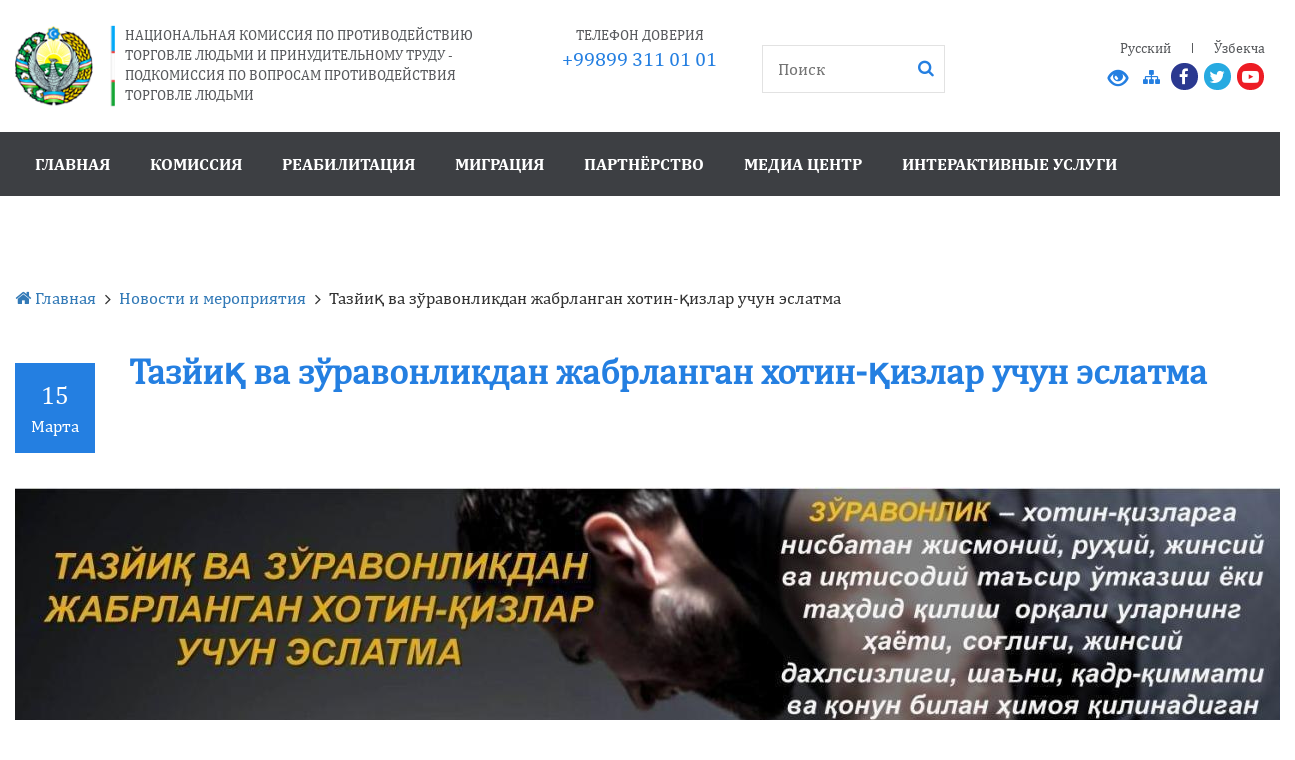

--- FILE ---
content_type: text/html; charset=UTF-8
request_url: http://ht.gov.uz/2020/03/%D1%82%D0%B0%D0%B7%D0%B9%D0%B8%D2%9B-%D0%B2%D0%B0-%D0%B7%D1%9E%D1%80%D0%B0%D0%B2%D0%BE%D0%BD%D0%BB%D0%B8%D0%BA%D0%B4%D0%B0%D0%BD-%D0%B6%D0%B0%D0%B1%D1%80%D0%BB%D0%B0%D0%BD%D0%B3%D0%B0%D0%BD-%D1%85/
body_size: 56472
content:
<!DOCTYPE html>
<html lang="ru-RU" prefix="og: http://ogp.me/ns#" class="no-js no-svg">
<head>
	<meta charset="UTF-8">
	<title>Главная | Национальная комиссия по противодействию торговле людьми и принудительному труду - подкомиссия по вопросам противодействия торговле людьми</title>
	<meta name="description" content="">
	<meta http-equiv="X-UA-Compatible" content="IE=edge">
	<meta name="viewport" content="width=device-width, initial-scale=1, maximum-scale=1">
	<meta property="og:image" content="path/to/image.jpg">

	
<!-- This site is optimized with the Yoast SEO plugin v9.2.1 - https://yoast.com/wordpress/plugins/seo/ -->
<link rel="canonical" href="http://ht.gov.uz/2020/03/%d1%82%d0%b0%d0%b7%d0%b9%d0%b8%d2%9b-%d0%b2%d0%b0-%d0%b7%d1%9e%d1%80%d0%b0%d0%b2%d0%be%d0%bd%d0%bb%d0%b8%d0%ba%d0%b4%d0%b0%d0%bd-%d0%b6%d0%b0%d0%b1%d1%80%d0%bb%d0%b0%d0%bd%d0%b3%d0%b0%d0%bd-%d1%85/" />
<meta property="og:locale" content="ru_RU" />
<meta property="og:type" content="article" />
<meta property="og:title" content="Тазйиқ ва зўравонликдан жабрланган хотин-қизлар учун эслатма - IOM" />
<meta property="og:url" content="http://ht.gov.uz/2020/03/%d1%82%d0%b0%d0%b7%d0%b9%d0%b8%d2%9b-%d0%b2%d0%b0-%d0%b7%d1%9e%d1%80%d0%b0%d0%b2%d0%be%d0%bd%d0%bb%d0%b8%d0%ba%d0%b4%d0%b0%d0%bd-%d0%b6%d0%b0%d0%b1%d1%80%d0%bb%d0%b0%d0%bd%d0%b3%d0%b0%d0%bd-%d1%85/" />
<meta property="og:site_name" content="IOM" />
<meta property="article:section" content="Новости" />
<meta property="article:published_time" content="2020-03-15T08:14:12+00:00" />
<meta property="article:modified_time" content="2020-03-15T16:52:29+00:00" />
<meta property="og:updated_time" content="2020-03-15T16:52:29+00:00" />
<meta property="og:image" content="http://ht.gov.uz/wp-content/uploads/2020/03/IMG_20200315_131005_518.jpg" />
<meta property="og:image:width" content="1280" />
<meta property="og:image:height" content="894" />
<meta name="twitter:card" content="summary_large_image" />
<meta name="twitter:title" content="Тазйиқ ва зўравонликдан жабрланган хотин-қизлар учун эслатма - IOM" />
<meta name="twitter:image" content="http://ht.gov.uz/wp-content/uploads/2020/03/IMG_20200315_131005_518.jpg" />
<!-- / Yoast SEO plugin. -->

<link rel='dns-prefetch' href='//s.w.org' />
<link rel="alternate" type="application/rss+xml" title="IOM &raquo; Лента комментариев к &laquo;Тазйиқ ва зўравонликдан жабрланган хотин-қизлар учун эслатма&raquo;" href="http://ht.gov.uz/2020/03/%d1%82%d0%b0%d0%b7%d0%b9%d0%b8%d2%9b-%d0%b2%d0%b0-%d0%b7%d1%9e%d1%80%d0%b0%d0%b2%d0%be%d0%bd%d0%bb%d0%b8%d0%ba%d0%b4%d0%b0%d0%bd-%d0%b6%d0%b0%d0%b1%d1%80%d0%bb%d0%b0%d0%bd%d0%b3%d0%b0%d0%bd-%d1%85/feed/" />
		<script type="text/javascript">
			window._wpemojiSettings = {"baseUrl":"https:\/\/s.w.org\/images\/core\/emoji\/11\/72x72\/","ext":".png","svgUrl":"https:\/\/s.w.org\/images\/core\/emoji\/11\/svg\/","svgExt":".svg","source":{"concatemoji":"http:\/\/ht.gov.uz\/wp-includes\/js\/wp-emoji-release.min.js?ver=5.0.22"}};
			!function(e,a,t){var n,r,o,i=a.createElement("canvas"),p=i.getContext&&i.getContext("2d");function s(e,t){var a=String.fromCharCode;p.clearRect(0,0,i.width,i.height),p.fillText(a.apply(this,e),0,0);e=i.toDataURL();return p.clearRect(0,0,i.width,i.height),p.fillText(a.apply(this,t),0,0),e===i.toDataURL()}function c(e){var t=a.createElement("script");t.src=e,t.defer=t.type="text/javascript",a.getElementsByTagName("head")[0].appendChild(t)}for(o=Array("flag","emoji"),t.supports={everything:!0,everythingExceptFlag:!0},r=0;r<o.length;r++)t.supports[o[r]]=function(e){if(!p||!p.fillText)return!1;switch(p.textBaseline="top",p.font="600 32px Arial",e){case"flag":return s([55356,56826,55356,56819],[55356,56826,8203,55356,56819])?!1:!s([55356,57332,56128,56423,56128,56418,56128,56421,56128,56430,56128,56423,56128,56447],[55356,57332,8203,56128,56423,8203,56128,56418,8203,56128,56421,8203,56128,56430,8203,56128,56423,8203,56128,56447]);case"emoji":return!s([55358,56760,9792,65039],[55358,56760,8203,9792,65039])}return!1}(o[r]),t.supports.everything=t.supports.everything&&t.supports[o[r]],"flag"!==o[r]&&(t.supports.everythingExceptFlag=t.supports.everythingExceptFlag&&t.supports[o[r]]);t.supports.everythingExceptFlag=t.supports.everythingExceptFlag&&!t.supports.flag,t.DOMReady=!1,t.readyCallback=function(){t.DOMReady=!0},t.supports.everything||(n=function(){t.readyCallback()},a.addEventListener?(a.addEventListener("DOMContentLoaded",n,!1),e.addEventListener("load",n,!1)):(e.attachEvent("onload",n),a.attachEvent("onreadystatechange",function(){"complete"===a.readyState&&t.readyCallback()})),(n=t.source||{}).concatemoji?c(n.concatemoji):n.wpemoji&&n.twemoji&&(c(n.twemoji),c(n.wpemoji)))}(window,document,window._wpemojiSettings);
		</script>
		<style type="text/css">
img.wp-smiley,
img.emoji {
	display: inline !important;
	border: none !important;
	box-shadow: none !important;
	height: 1em !important;
	width: 1em !important;
	margin: 0 .07em !important;
	vertical-align: -0.1em !important;
	background: none !important;
	padding: 0 !important;
}
</style>
<link rel='stylesheet' id='validate-engine-css-css'  href='http://ht.gov.uz/wp-content/plugins/wysija-newsletters/css/validationEngine.jquery.css?ver=2.10.2' type='text/css' media='all' />
<link rel='stylesheet' id='jquery.prettyphoto-css'  href='http://ht.gov.uz/wp-content/plugins/wp-video-lightbox/css/prettyPhoto.css?ver=5.0.22' type='text/css' media='all' />
<link rel='stylesheet' id='video-lightbox-css'  href='http://ht.gov.uz/wp-content/plugins/wp-video-lightbox/wp-video-lightbox.css?ver=5.0.22' type='text/css' media='all' />
<link rel='stylesheet' id='wp-block-library-css'  href='http://ht.gov.uz/wp-includes/css/dist/block-library/style.min.css?ver=5.0.22' type='text/css' media='all' />
<link rel='stylesheet' id='bvi-default-css'  href='http://ht.gov.uz/wp-content/plugins/button-visually-impaired/assets/css/bvi.min.css?ver=1.0.6' type='text/css' media='all' />
<style id='bvi-default-inline-css' type='text/css'>

        .bvi-button .bvi-panel-open {
            color: #247fe1 !important;
        }
		.bvi-button a {
			background-color: ;
			color: #247fe1;
			border: 1px solid 000000;
			border-radius: 2px;
			padding: 5px 10px;
			display: inline-block;
			font-size: 14px;
			text-decoration: none;
			font-weight: 500;
			vertical-align: middle;
		}
		.bvi-button a:link {
		    color: #247fe1;
		    text-decoration: none;
		}
		.bvi-button a:visited {
		    color: #247fe1;
		    text-decoration: none;
		}
		.bvi-button a:hover {
			color: #247fe1;
		    text-decoration: none;
		}
		.bvi-button a:active {
			color: #247fe1;
		    text-decoration: none;
		}
		.bvi-glyphicon-eye {
		    font-size: 20px;
		}
		
</style>
<link rel='stylesheet' id='contact-form-7-css'  href='http://ht.gov.uz/wp-content/plugins/contact-form-7/includes/css/styles.css?ver=5.0.5' type='text/css' media='all' />
<link rel='stylesheet' id='iom-main-style-css'  href='http://ht.gov.uz/wp-content/themes/iom_theme/assets/css/style.css?ver=5.0.22' type='text/css' media='all' />
<link rel='stylesheet' id='iom-theme-style-css'  href='http://ht.gov.uz/wp-content/themes/iom_theme/style.css?ver=5.0.22' type='text/css' media='all' />
<script type='text/javascript' src='http://ht.gov.uz/wp-includes/js/jquery/jquery.js?ver=1.12.4'></script>
<script type='text/javascript' src='http://ht.gov.uz/wp-includes/js/jquery/jquery-migrate.min.js?ver=1.4.1'></script>
<script type='text/javascript' src='http://ht.gov.uz/wp-content/plugins/wp-video-lightbox/js/jquery.prettyPhoto.min.js?ver=3.1.6'></script>
<script type='text/javascript'>
/* <![CDATA[ */
var vlpp_vars = {"prettyPhoto_rel":"wp-video-lightbox","animation_speed":"fast","slideshow":"5000","autoplay_slideshow":"false","opacity":"0.80","show_title":"true","allow_resize":"true","allow_expand":"true","default_width":"640","default_height":"480","counter_separator_label":"\/","theme":"pp_default","horizontal_padding":"20","hideflash":"false","wmode":"opaque","autoplay":"false","modal":"false","deeplinking":"false","overlay_gallery":"true","overlay_gallery_max":"30","keyboard_shortcuts":"true","ie6_fallback":"true"};
/* ]]> */
</script>
<script type='text/javascript' src='http://ht.gov.uz/wp-content/plugins/wp-video-lightbox/js/video-lightbox.js?ver=3.1.6'></script>
<link rel='https://api.w.org/' href='http://ht.gov.uz/wp-json/' />
<link rel="EditURI" type="application/rsd+xml" title="RSD" href="http://ht.gov.uz/xmlrpc.php?rsd" />
<link rel="wlwmanifest" type="application/wlwmanifest+xml" href="http://ht.gov.uz/wp-includes/wlwmanifest.xml" /> 
<meta name="generator" content="WordPress 5.0.22" />
<link rel='shortlink' href='http://ht.gov.uz/?p=28512' />
<link rel="alternate" type="application/json+oembed" href="http://ht.gov.uz/wp-json/oembed/1.0/embed?url=http%3A%2F%2Fht.gov.uz%2F2020%2F03%2F%25d1%2582%25d0%25b0%25d0%25b7%25d0%25b9%25d0%25b8%25d2%259b-%25d0%25b2%25d0%25b0-%25d0%25b7%25d1%259e%25d1%2580%25d0%25b0%25d0%25b2%25d0%25be%25d0%25bd%25d0%25bb%25d0%25b8%25d0%25ba%25d0%25b4%25d0%25b0%25d0%25bd-%25d0%25b6%25d0%25b0%25d0%25b1%25d1%2580%25d0%25bb%25d0%25b0%25d0%25bd%25d0%25b3%25d0%25b0%25d0%25bd-%25d1%2585%2F" />
<link rel="alternate" type="text/xml+oembed" href="http://ht.gov.uz/wp-json/oembed/1.0/embed?url=http%3A%2F%2Fht.gov.uz%2F2020%2F03%2F%25d1%2582%25d0%25b0%25d0%25b7%25d0%25b9%25d0%25b8%25d2%259b-%25d0%25b2%25d0%25b0-%25d0%25b7%25d1%259e%25d1%2580%25d0%25b0%25d0%25b2%25d0%25be%25d0%25bd%25d0%25bb%25d0%25b8%25d0%25ba%25d0%25b4%25d0%25b0%25d0%25bd-%25d0%25b6%25d0%25b0%25d0%25b1%25d1%2580%25d0%25bb%25d0%25b0%25d0%25bd%25d0%25b3%25d0%25b0%25d0%25bd-%25d1%2585%2F&#038;format=xml" />
<script>
            WP_VIDEO_LIGHTBOX_VERSION="1.8.7";
            WP_VID_LIGHTBOX_URL="http://ht.gov.uz/wp-content/plugins/wp-video-lightbox";
                        function wpvl_paramReplace(name, string, value) {
                // Find the param with regex
                // Grab the first character in the returned string (should be ? or &)
                // Replace our href string with our new value, passing on the name and delimeter

                var re = new RegExp("[\?&]" + name + "=([^&#]*)");
                var matches = re.exec(string);
                var newString;

                if (matches === null) {
                    // if there are no params, append the parameter
                    newString = string + '?' + name + '=' + value;
                } else {
                    var delimeter = matches[0].charAt(0);
                    newString = string.replace(re, delimeter + name + "=" + value);
                }
                return newString;
            }
            </script><style type="text/css">
.qtranxs_flag_ru {background-image: url(http://ht.gov.uz/wp-content/plugins/qtranslate-x/flags/ru.png); background-repeat: no-repeat;}
.qtranxs_flag_uz {background-image: url(http://ht.gov.uz/wp-content/plugins/qtranslate-x/flags/uz.png); background-repeat: no-repeat;}
</style>
<link hreflang="ru" href="http://ht.gov.uz/ru/2020/03/%D1%82%D0%B0%D0%B7%D0%B9%D0%B8%D2%9B-%D0%B2%D0%B0-%D0%B7%D1%9E%D1%80%D0%B0%D0%B2%D0%BE%D0%BD%D0%BB%D0%B8%D0%BA%D0%B4%D0%B0%D0%BD-%D0%B6%D0%B0%D0%B1%D1%80%D0%BB%D0%B0%D0%BD%D0%B3%D0%B0%D0%BD-%D1%85/" rel="alternate" />
<link hreflang="uz" href="http://ht.gov.uz/uz/2020/03/%D1%82%D0%B0%D0%B7%D0%B9%D0%B8%D2%9B-%D0%B2%D0%B0-%D0%B7%D1%9E%D1%80%D0%B0%D0%B2%D0%BE%D0%BD%D0%BB%D0%B8%D0%BA%D0%B4%D0%B0%D0%BD-%D0%B6%D0%B0%D0%B1%D1%80%D0%BB%D0%B0%D0%BD%D0%B3%D0%B0%D0%BD-%D1%85/" rel="alternate" />
<link hreflang="x-default" href="http://ht.gov.uz/2020/03/%D1%82%D0%B0%D0%B7%D0%B9%D0%B8%D2%9B-%D0%B2%D0%B0-%D0%B7%D1%9E%D1%80%D0%B0%D0%B2%D0%BE%D0%BD%D0%BB%D0%B8%D0%BA%D0%B4%D0%B0%D0%BD-%D0%B6%D0%B0%D0%B1%D1%80%D0%BB%D0%B0%D0%BD%D0%B3%D0%B0%D0%BD-%D1%85/" rel="alternate" />
<meta name="generator" content="qTranslate-X 3.4.6.8" />
<link rel="icon" href="http://ht.gov.uz/wp-content/uploads/2018/02/cropped-logo-32x32.png" sizes="32x32" />
<link rel="icon" href="http://ht.gov.uz/wp-content/uploads/2018/02/cropped-logo-192x192.png" sizes="192x192" />
<link rel="apple-touch-icon-precomposed" href="http://ht.gov.uz/wp-content/uploads/2018/02/cropped-logo-180x180.png" />
<meta name="msapplication-TileImage" content="http://ht.gov.uz/wp-content/uploads/2018/02/cropped-logo-270x270.png" />

	<!-- Chrome, Firefox OS and Opera -->
	<meta name="theme-color" content="#247fe1">
	<!-- Windows Phone -->
	<meta name="msapplication-navbutton-color" content="#247fe1">
	<!-- iOS Safari -->
	<meta name="apple-mobile-web-app-status-bar-style" content="#247fe1">
	<!-- <style>body { opacity: 0; overflow-x: hidden; } html { background-color: #fff; }</style> -->
</head>
<body class="post-template-default single single-post postid-28512 single-format-standard">
<header role="main">
	<div class="container-fluid">
		<div class="row">
			<div class="col-md-5">
				<a href="/" class="logo">
					<img src="http://ht.gov.uz/wp-content/themes/iom_theme/assets/images/logo.png" class="logo__image" alt="Site logo">
					<span class="logo__title">Национальная комиссия по противодействию торговле людьми и принудительному труду - подкомиссия по вопросам противодействия торговле людьми</span>
				</a>
			</div>
			<div class="col-md-2">
				<div class="helpline">
					<div class="helpline__title">Телефон доверия</div>
					<a href="tel:+998993110101" class="helpline__link">+99899 311 01 01</a>
				</div>
			</div>
			<div class="col-md-2">
				<!-- Search -->
<form role="search" method="get" id="searchform" class="searchform" action="http://ht.gov.uz/">
    <div class="form-search">
        <div class="from-search-input">
            <input type="text" class="searchBar-input" placeholder="Поиск"
                   value="" name="s" id="s" />
        </div>
        <div class="from-search-bt">
            <button type="submit">
                <i class="fa fa-search"></i>
            </button>
        </div>
    </div>

    <input type="hidden" name="post_type" value="post">
</form>
            </div>
			<div class="col-md-push-0 col-md-3">
				<div class="site-language">
					<a href="/ru" title="Русский">Русский</a><a href="/uz" title="Ўзбекча">Ўзбекча</a>
				</div>
				<div class="social">
                    <div class="bvi-button"><a href="#" class="bvi-panel-open"><span class="bvi-glyphicon bvi-glyphicon-eye"></span></a></div>					<a href="/sitemap.xml" class="sitemap-link"><i class="fa fa-sitemap"></i></i></a>
					<a href="#" class="social__fb"><i class="fa fa-facebook" aria-hidden="true"></i></a>
					<a href="#" class="social__tw"><i class="fa fa-twitter" aria-hidden="true"></i></a>
					<a href="#" class="social__ytube"><i class="fa fa-youtube-play" aria-hidden="true"></i></a>
				</div>
			</div>
		</div>
	</div>
</header>


<nav role="primary" class="primary-menu-wrap">
	<div class="container-fluid">
		<div class="row">
			<div class="col-md-12">
				<div class="menu-header-menu-container"><ul id="menu" class="menu"><li id="menu-item-24264" class="menu-item menu-item-type-custom menu-item-object-custom menu-item-24264"><a href="/">Главная</a></li>
<li id="menu-item-49" class="menu-item menu-item-type-custom menu-item-object-custom menu-item-has-children menu-item-49"><a href="#">Комиссия</a>
<ul class="sub-menu">
	<li id="menu-item-24325" class="menu-item menu-item-type-post_type menu-item-object-page menu-item-has-children menu-item-24325"><a href="http://ht.gov.uz/%d1%80%d0%b5%d1%81%d0%bf%d1%83%d0%b1%d0%bb%d0%b8%d0%ba%d0%b0%d0%bd%d1%81%d0%ba%d0%b0%d1%8f-%d0%bc%d0%b5%d0%b6%d0%b2%d0%b5%d0%b4%d0%be%d0%bc%d1%81%d1%82%d0%b2%d0%b5%d0%bd%d0%bd%d0%b0%d1%8f-%d0%ba%d0%be/">Республиканская межведомственная комиссия</a>
	<ul class="sub-menu">
		<li id="menu-item-61" class="menu-item menu-item-type-post_type menu-item-object-page menu-item-61"><a href="http://ht.gov.uz/%d1%80%d0%b5%d1%81%d0%bf%d1%83%d0%b1%d0%bb%d0%b8%d0%ba%d0%b0%d0%bd%d1%81%d0%ba%d0%b8%d0%b5-%d0%bc%d0%b5%d0%b6%d0%b2%d0%b5%d0%b4%d0%be%d0%bc%d1%81%d1%82%d0%b2%d0%b5%d0%bd%d0%bd%d1%8b%d0%b5-%d0%ba%d0%be/">Нормативные документы</a></li>
		<li id="menu-item-60" class="menu-item menu-item-type-post_type menu-item-object-page menu-item-60"><a href="http://ht.gov.uz/%d1%80%d0%b5%d1%81%d0%bf%d1%83%d0%b1%d0%bb%d0%b8%d0%ba%d0%b0%d0%bd%d1%81%d0%ba%d0%b8%d0%b5-%d0%bc%d0%b5%d0%b6%d0%b2%d0%b5%d0%b4%d0%be%d0%bc%d1%81%d1%82%d0%b2%d0%b5%d0%bd%d0%bd%d1%8b%d0%b5-%d0%ba-2/">Состав комиссии</a></li>
	</ul>
</li>
	<li id="menu-item-50" class="hide-menu menu-item menu-item-type-custom menu-item-object-custom menu-item-50"><a href="#">Республиканская межведомственная комиссия</a></li>
	<li id="menu-item-53" class="iom-menu-dropdown menu-item menu-item-type-custom menu-item-object-custom menu-item-has-children menu-item-53"><a href="#">Территориальные комиссии</a>
	<ul class="sub-menu">
		<li id="menu-item-64" class="hide-menu menu-item menu-item-type-post_type menu-item-object-page menu-item-64"><a href="http://ht.gov.uz/%d1%82%d0%b5%d1%80%d1%80%d0%b8%d1%82%d0%be%d1%80%d0%b8%d0%b0%d0%bb%d1%8c%d0%bd%d1%8b%d0%b5-%d0%bc%d0%b5%d0%b6%d0%b2%d0%b5%d0%b4%d0%be%d0%bc%d1%81%d1%82%d0%b2%d0%b5%d0%bd%d0%bd%d1%8b%d0%b5-%d0%ba%d0%be/">Норматив ҳуқуқий ҳужжатлар</a></li>
		<li id="menu-item-24196" class="menu-item menu-item-type-post_type menu-item-object-page menu-item-24196"><a href="http://ht.gov.uz/%d0%bc%d0%ba-%d0%b0%d0%bd%d0%b4%d0%b8%d0%b6%d0%b0%d0%bd%d1%81%d0%ba%d0%b0%d1%8f-%d0%be%d0%b1%d0%bb%d0%b0%d1%81%d1%82%d1%8c/">Андижанская область</a></li>
		<li id="menu-item-24197" class="menu-item menu-item-type-post_type menu-item-object-page menu-item-24197"><a href="http://ht.gov.uz/%d0%bc%d0%ba-%d0%b1%d1%83%d1%85%d0%b0%d1%80%d1%81%d0%ba%d0%b0%d1%8f-%d0%be%d0%b1%d0%bb%d0%b0%d1%81%d1%82%d1%8c/">Бухарская область</a></li>
		<li id="menu-item-24199" class="menu-item menu-item-type-post_type menu-item-object-page menu-item-24199"><a href="http://ht.gov.uz/%d0%bc%d0%ba-%d0%b4%d0%b6%d0%b8%d0%b7%d0%b0%d0%ba%d1%81%d0%ba%d0%b0%d1%8f-%d0%be%d0%b1%d0%bb%d0%b0%d1%81%d1%82%d1%8c/">Джизакская область</a></li>
		<li id="menu-item-24204" class="menu-item menu-item-type-post_type menu-item-object-page menu-item-24204"><a href="http://ht.gov.uz/%d0%bc%d0%ba-%d0%ba%d0%b0%d1%88%d0%ba%d0%b0%d0%b4%d0%b0%d1%80%d1%8c%d0%b8%d0%bd%d1%81%d0%ba%d0%b0%d1%8f-%d0%be%d0%b1%d0%bb%d0%b0%d1%81%d1%82%d1%8c/">Кашкадарьинская область</a></li>
		<li id="menu-item-24194" class="menu-item menu-item-type-post_type menu-item-object-page menu-item-24194"><a href="http://ht.gov.uz/%d0%bc%d0%ba-%d0%bd%d0%b0%d0%b2%d0%be%d0%b8%d0%b9%d1%81%d0%ba%d0%b0%d1%8f-%d0%be%d0%b1%d0%bb%d0%b0%d1%81%d1%82%d1%8c/">Навоийская область</a></li>
		<li id="menu-item-24193" class="menu-item menu-item-type-post_type menu-item-object-page menu-item-24193"><a href="http://ht.gov.uz/%d0%bc%d0%ba-%d0%bd%d0%b0%d0%bc%d0%b0%d0%bd%d0%b3%d0%b0%d0%bd%d1%81%d0%ba%d0%b0%d1%8f-%d0%be%d0%b1%d0%bb%d0%b0%d1%81%d1%82%d1%8c/">Наманганская область</a></li>
		<li id="menu-item-24192" class="menu-item menu-item-type-post_type menu-item-object-page menu-item-24192"><a href="http://ht.gov.uz/%d0%bc%d0%ba-%d1%81%d0%b0%d0%bc%d0%b0%d1%80%d0%ba%d0%b0%d0%bd%d0%b4%d1%81%d0%ba%d0%b0%d1%8f-%d0%be%d0%b1%d0%bb%d0%b0%d1%81%d1%82%d1%8c/">Самаркандская область</a></li>
		<li id="menu-item-24191" class="menu-item menu-item-type-post_type menu-item-object-page menu-item-24191"><a href="http://ht.gov.uz/%d0%bc%d0%ba-%d1%81%d1%83%d1%80%d1%85%d0%b0%d0%bd%d0%b4%d0%b0%d1%80%d1%8c%d0%b8%d0%bd%d1%81%d0%ba%d0%b0%d1%8f-%d0%be%d0%b1%d0%bb%d0%b0%d1%81%d1%82%d1%8c/">Сурхандарьинская область</a></li>
		<li id="menu-item-24190" class="menu-item menu-item-type-post_type menu-item-object-page menu-item-24190"><a href="http://ht.gov.uz/%d0%bc%d0%ba-%d1%81%d1%8b%d1%80%d0%b4%d0%b0%d1%80%d1%8c%d0%b8%d0%bd%d1%81%d0%ba%d0%b0%d1%8f-%d0%be%d0%b1%d0%bb%d0%b0%d1%81%d1%82%d1%8c/">Сырдарьинская область</a></li>
		<li id="menu-item-24189" class="menu-item menu-item-type-post_type menu-item-object-page menu-item-24189"><a href="http://ht.gov.uz/%d0%bc%d0%ba-%d1%82%d0%b0%d1%88%d0%ba%d0%b5%d0%bd%d1%82%d1%81%d0%ba%d0%b0%d1%8f-%d0%be%d0%b1%d0%bb%d0%b0%d1%81%d1%82%d1%8c/">Ташкентская область</a></li>
		<li id="menu-item-24188" class="menu-item menu-item-type-post_type menu-item-object-page menu-item-24188"><a href="http://ht.gov.uz/%d0%bc%d0%ba-%d1%84%d0%b5%d1%80%d0%b3%d0%b0%d0%bd%d1%81%d0%ba%d0%b0%d1%8f-%d0%be%d0%b1%d0%bb%d0%b0%d1%81%d1%82%d1%8c/">Ферганская область</a></li>
		<li id="menu-item-24187" class="menu-item menu-item-type-post_type menu-item-object-page menu-item-24187"><a href="http://ht.gov.uz/%d0%bc%d0%ba-%d1%85%d0%be%d1%80%d0%b5%d0%b7%d0%bc%d1%81%d0%ba%d0%b0%d1%8f-%d0%be%d0%b1%d0%bb%d0%b0%d1%81%d1%82%d1%8c/">Хорезмская область</a></li>
		<li id="menu-item-24195" class="menu-item menu-item-type-post_type menu-item-object-page menu-item-24195"><a href="http://ht.gov.uz/%d0%bck-%d1%80%d0%b5%d1%81%d0%bf%d1%83%d0%b1%d0%bb%d0%b8%d0%ba%d0%b8-%d0%ba%d0%b0%d1%80%d0%b0%d0%ba%d0%b0%d0%bb%d0%bf%d0%b0%d0%ba%d1%81%d1%82%d0%b0%d0%bd-%d1%81%d0%be%d1%81%d1%82%d0%b0%d0%b2/">Республика Каракалпакстан</a></li>
		<li id="menu-item-24201" class="menu-item menu-item-type-post_type menu-item-object-page menu-item-24201"><a href="http://ht.gov.uz/%d0%bc%d0%ba-%d0%b3%d0%be%d1%80%d0%be%d0%b4%d0%b0-%d1%82%d0%b0%d1%88%d0%ba%d0%b5%d0%bd%d1%82/">город Ташкент</a></li>
		<li id="menu-item-55" class="hide-menu menu-item menu-item-type-custom menu-item-object-custom menu-item-55"><a href="#">Таркиб</a></li>
	</ul>
</li>
</ul>
</li>
<li id="menu-item-89" class="menu-item menu-item-type-custom menu-item-object-custom menu-item-has-children menu-item-89"><a href="#">Реабилитация</a>
<ul class="sub-menu">
	<li id="menu-item-24308" class="menu-item menu-item-type-post_type menu-item-object-page menu-item-24308"><a href="http://ht.gov.uz/%d1%80%d0%b5%d1%81%d0%bf%d1%83%d0%b1%d0%bb%d0%b8%d0%ba%d0%b0%d0%bd%d1%81%d0%ba%d0%b8%d0%b9-%d1%86%d0%b5%d0%bd%d1%82%d1%80/">Республиканский реабилитационный центр</a></li>
	<li id="menu-item-91" class="hide-menu menu-item menu-item-type-custom menu-item-object-custom menu-item-has-children menu-item-91"><a href="#">Республиканский Реабилитационный центр</a>
	<ul class="sub-menu">
		<li id="menu-item-97" class="menu-item menu-item-type-post_type menu-item-object-page menu-item-97"><a href="http://ht.gov.uz/%d1%80%d0%b5%d1%81%d0%bf%d1%83%d0%b1%d0%bb%d0%b8%d0%ba%d0%b0%d0%bd%d1%81%d0%ba%d0%b8%d0%b9-%d1%80%d0%b5%d0%b0%d0%b1%d0%b8%d0%bb%d0%b8%d1%82%d0%b0%d1%86%d0%b8%d0%be%d0%bd%d0%bd%d1%8b%d0%b9-%d1%86%d0%b5/">Структура</a></li>
	</ul>
</li>
	<li id="menu-item-90" class="menu-item menu-item-type-post_type menu-item-object-page menu-item-90"><a href="http://ht.gov.uz/%d1%80%d0%b5%d0%b0%d0%b1%d0%b8%d0%bb%d0%b8%d1%82%d0%b0%d1%86%d0%b8%d1%8f/">Нормативные документы</a></li>
	<li id="menu-item-96" class="menu-item menu-item-type-post_type menu-item-object-page menu-item-96"><a href="http://ht.gov.uz/%d1%80%d0%b5%d1%81%d0%bf%d1%83%d0%b1%d0%bb%d0%b8%d0%ba%d0%b0%d0%bd%d1%81%d0%ba%d0%b8%d0%b9-%d1%80%d0%b5%d0%b0%d0%b1%d0%b8%d0%bb%d0%b8%d1%82%d0%b0%d1%86%d0%b8%d0%be%d0%bd%d0%bd%d1%8b%d0%b9-%d1%86-2/">Контакты</a></li>
</ul>
</li>
<li id="menu-item-104" class="menu-item menu-item-type-custom menu-item-object-custom menu-item-has-children menu-item-104"><a href="#">Миграция</a>
<ul class="sub-menu">
	<li id="menu-item-108" class="menu-item menu-item-type-post_type menu-item-object-page menu-item-108"><a href="http://ht.gov.uz/%d0%bc%d0%b8%d0%b3%d1%80%d0%b0%d1%86%d0%b8%d1%8f-%d0%b0%d0%b3%d0%b5%d0%bd%d1%82%d1%81%d1%82%d0%b2%d0%be/">Агентство</a></li>
	<li id="menu-item-105" class="menu-item menu-item-type-post_type menu-item-object-page menu-item-105"><a href="http://ht.gov.uz/%d0%bc%d0%b8%d0%b3%d1%80%d0%b0%d1%86%d0%b8%d1%8f-%d0%bc%d0%b8%d0%b3%d1%80%d0%b0%d0%bd%d1%82%d0%b0%d0%bc/">Нормативные документы</a></li>
</ul>
</li>
<li id="menu-item-109" class="menu-item menu-item-type-custom menu-item-object-custom menu-item-has-children menu-item-109"><a href="#">Партнёрство</a>
<ul class="sub-menu">
	<li id="menu-item-24441" class="menu-item menu-item-type-post_type menu-item-object-page menu-item-has-children menu-item-24441"><a href="http://ht.gov.uz/%d0%bc%d0%b5%d0%b6%d0%b4%d1%83%d0%bd%d0%b0%d1%80%d0%be%d0%b4%d0%bd%d0%be%d0%b5-%d1%81%d0%be%d1%82%d1%80%d1%83%d0%b4%d0%bd%d0%b8%d1%87%d0%b5%d1%81%d1%82%d0%b2%d0%be/">Международное сотрудничество</a>
	<ul class="sub-menu">
		<li id="menu-item-123" class="menu-item menu-item-type-post_type menu-item-object-page menu-item-123"><a href="http://ht.gov.uz/%d0%bc%d0%b5%d0%b6%d0%b4%d1%83%d0%bd%d0%b0%d1%80%d0%be%d0%b4%d0%bd%d0%be%d0%b5-%d1%81%d0%be%d1%82%d1%80%d1%83%d0%b4%d0%bd%d0%b8%d1%87%d0%b5%d1%81%d1%82%d0%b2%d0%be-%d0%bc%d0%b5%d0%b6%d0%b4%d1%83/">Международные документы</a></li>
		<li id="menu-item-122" class="menu-item menu-item-type-post_type menu-item-object-page menu-item-122"><a href="http://ht.gov.uz/%d0%bc%d0%b5%d0%b6%d0%b4%d1%83%d0%bd%d0%b0%d1%80%d0%be%d0%b4%d0%bd%d0%be%d0%b5-%d1%81%d0%be%d1%82%d1%80%d1%83%d0%b4%d0%bd%d0%b8%d1%87%d0%b5%d1%81%d1%82%d0%b2%d0%be-%d0%bf%d1%80%d0%be%d0%b5%d0%ba/">Проектная деятельность</a></li>
	</ul>
</li>
	<li id="menu-item-24440" class="menu-item menu-item-type-post_type menu-item-object-page menu-item-24440"><a href="http://ht.gov.uz/%d1%81%d0%be%d1%82%d1%80%d1%83%d0%b4%d0%bd%d0%b8%d1%87%d0%b5%d1%81%d1%82%d0%b2%d0%be-%d1%81-%d0%bd%d0%bd%d0%be/">Сотрудничество с ННО</a></li>
	<li id="menu-item-119" class="hide-menu menu-item menu-item-type-custom menu-item-object-custom menu-item-has-children menu-item-119"><a href="#">Сотрудничество с ННО</a>
	<ul class="sub-menu">
		<li id="menu-item-121" class="menu-item menu-item-type-post_type menu-item-object-page menu-item-121"><a href="http://ht.gov.uz/%d1%81%d0%be%d1%82%d1%80%d1%83%d0%b4%d0%bd%d0%b8%d1%87%d0%b5%d1%81%d1%82%d0%b2%d0%be-%d1%81-%d0%bd%d0%bd%d0%be-%d1%82%d0%b5%d1%80%d1%80%d0%b8%d1%82%d0%be%d1%80%d0%b8%d0%b0%d0%bb%d1%8c%d0%bd%d1%8b/">Территориальные ННО</a></li>
	</ul>
</li>
	<li id="menu-item-120" class="menu-item menu-item-type-post_type menu-item-object-page menu-item-120"><a href="http://ht.gov.uz/%d1%81%d0%be%d1%82%d1%80%d1%83%d0%b4%d0%bd%d0%b8%d1%87%d0%b5%d1%81%d1%82%d0%b2%d0%be-%d1%81-%d0%bd%d0%bd%d0%be-%d0%bc%d0%b5%d1%80%d0%be%d0%bf%d1%80%d0%b8%d1%8f%d1%82%d0%b8%d1%8f/">Мероприятия</a></li>
</ul>
</li>
<li id="menu-item-124" class="menu-item menu-item-type-custom menu-item-object-custom menu-item-has-children menu-item-124"><a href="#">Медиа центр</a>
<ul class="sub-menu">
	<li id="menu-item-126" class="menu-item menu-item-type-taxonomy menu-item-object-category current-post-ancestor menu-item-126"><a href="http://ht.gov.uz/category/info/">Новости</a></li>
	<li id="menu-item-223" class="menu-item menu-item-type-post_type menu-item-object-page menu-item-223"><a href="http://ht.gov.uz/video/">Видеоматериалы</a></li>
	<li id="menu-item-224" class="menu-item menu-item-type-post_type menu-item-object-page menu-item-224"><a href="http://ht.gov.uz/photo/">Фотоматериалы</a></li>
	<li id="menu-item-136" class="hide-menu menu-item menu-item-type-post_type menu-item-object-page menu-item-136"><a href="http://ht.gov.uz/%d0%b8%d0%bd%d1%84%d0%be%d0%b3%d1%80%d0%b0%d1%84%d0%b8%d0%ba%d0%b0/">Инфографика</a></li>
	<li id="menu-item-178" class="hide-menu menu-item menu-item-type-taxonomy menu-item-object-category menu-item-178"><a href="http://ht.gov.uz/category/info/event/">Календарь мероприятий</a></li>
</ul>
</li>
<li id="menu-item-139" class="menu-item menu-item-type-custom menu-item-object-custom menu-item-has-children menu-item-139"><a href="#">Интерактивные услуги</a>
<ul class="sub-menu">
	<li id="menu-item-149" class="menu-item menu-item-type-post_type menu-item-object-page menu-item-149"><a href="http://ht.gov.uz/%d0%bf%d0%be%d1%80%d1%8f%d0%b4%d0%be%d0%ba-%d0%be%d0%b1%d1%80%d0%b0%d1%89%d0%b5%d0%bd%d0%b8%d1%8f/">Порядок обращения</a></li>
	<li id="menu-item-148" class="menu-item menu-item-type-post_type menu-item-object-page menu-item-148"><a href="http://ht.gov.uz/%d1%82%d0%b5%d0%bb%d0%b5%d1%84%d0%be%d0%bd%d1%8b-%d0%b4%d0%be%d0%b2%d0%b5%d1%80%d0%b8%d1%8f-%d0%bc%d0%b8%d0%bd%d0%b8%d1%81%d1%82%d0%b5%d1%80%d1%81%d1%82%d0%b2-%d0%b2%d0%b5%d0%b4%d0%be%d0%bc%d1%81/">Телефоны доверия министерств/ведомств в составе РМК</a></li>
	<li id="menu-item-147" class="menu-item menu-item-type-post_type menu-item-object-page menu-item-147"><a href="http://ht.gov.uz/%d1%82%d0%b5%d0%bb%d0%b5%d1%84%d0%be%d0%bd%d1%8b-%d0%b4%d0%be%d0%b2%d0%b5%d1%80%d0%b8%d1%8f-%d1%82%d0%bc%d0%ba/">Телефоны доверия ТМК</a></li>
	<li id="menu-item-151" class="hide-menu menu-item menu-item-type-custom menu-item-object-custom menu-item-151"><a href="#">Ишонч телефони</a></li>
	<li id="menu-item-152" class="hide-menu menu-item menu-item-type-custom menu-item-object-custom menu-item-152"><a href="/category/faqs#submit-appeal">Подать обращение</a></li>
	<li id="menu-item-150" class="menu-item menu-item-type-taxonomy menu-item-object-category menu-item-150"><a href="http://ht.gov.uz/category/faqs/">Правовая консультация</a></li>
	<li id="menu-item-140" class="menu-item menu-item-type-post_type menu-item-object-page menu-item-140"><a href="http://ht.gov.uz/contacts/">Контакты</a></li>
</ul>
</li>
</ul></div>			</div>
		</div>
	</div>
</nav>

<nav role="mobile">
    <div class="menu-header-menu-container"><ul id="mobile_menu" class="mobile_menu"><li class="menu-item menu-item-type-custom menu-item-object-custom menu-item-24264"><a href="/">Главная</a></li>
<li class="menu-item menu-item-type-custom menu-item-object-custom menu-item-has-children menu-item-49"><a href="#">Комиссия</a>
<ul class="sub-menu">
	<li class="menu-item menu-item-type-post_type menu-item-object-page menu-item-has-children menu-item-24325"><a href="http://ht.gov.uz/%d1%80%d0%b5%d1%81%d0%bf%d1%83%d0%b1%d0%bb%d0%b8%d0%ba%d0%b0%d0%bd%d1%81%d0%ba%d0%b0%d1%8f-%d0%bc%d0%b5%d0%b6%d0%b2%d0%b5%d0%b4%d0%be%d0%bc%d1%81%d1%82%d0%b2%d0%b5%d0%bd%d0%bd%d0%b0%d1%8f-%d0%ba%d0%be/">Республиканская межведомственная комиссия</a>
	<ul class="sub-menu">
		<li class="menu-item menu-item-type-post_type menu-item-object-page menu-item-61"><a href="http://ht.gov.uz/%d1%80%d0%b5%d1%81%d0%bf%d1%83%d0%b1%d0%bb%d0%b8%d0%ba%d0%b0%d0%bd%d1%81%d0%ba%d0%b8%d0%b5-%d0%bc%d0%b5%d0%b6%d0%b2%d0%b5%d0%b4%d0%be%d0%bc%d1%81%d1%82%d0%b2%d0%b5%d0%bd%d0%bd%d1%8b%d0%b5-%d0%ba%d0%be/">Нормативные документы</a></li>
		<li class="menu-item menu-item-type-post_type menu-item-object-page menu-item-60"><a href="http://ht.gov.uz/%d1%80%d0%b5%d1%81%d0%bf%d1%83%d0%b1%d0%bb%d0%b8%d0%ba%d0%b0%d0%bd%d1%81%d0%ba%d0%b8%d0%b5-%d0%bc%d0%b5%d0%b6%d0%b2%d0%b5%d0%b4%d0%be%d0%bc%d1%81%d1%82%d0%b2%d0%b5%d0%bd%d0%bd%d1%8b%d0%b5-%d0%ba-2/">Состав комиссии</a></li>
	</ul>
</li>
	<li class="hide-menu menu-item menu-item-type-custom menu-item-object-custom menu-item-50"><a href="#">Республиканская межведомственная комиссия</a></li>
	<li class="iom-menu-dropdown menu-item menu-item-type-custom menu-item-object-custom menu-item-has-children menu-item-53"><a href="#">Территориальные комиссии</a>
	<ul class="sub-menu">
		<li class="hide-menu menu-item menu-item-type-post_type menu-item-object-page menu-item-64"><a href="http://ht.gov.uz/%d1%82%d0%b5%d1%80%d1%80%d0%b8%d1%82%d0%be%d1%80%d0%b8%d0%b0%d0%bb%d1%8c%d0%bd%d1%8b%d0%b5-%d0%bc%d0%b5%d0%b6%d0%b2%d0%b5%d0%b4%d0%be%d0%bc%d1%81%d1%82%d0%b2%d0%b5%d0%bd%d0%bd%d1%8b%d0%b5-%d0%ba%d0%be/">Норматив ҳуқуқий ҳужжатлар</a></li>
		<li class="menu-item menu-item-type-post_type menu-item-object-page menu-item-24196"><a href="http://ht.gov.uz/%d0%bc%d0%ba-%d0%b0%d0%bd%d0%b4%d0%b8%d0%b6%d0%b0%d0%bd%d1%81%d0%ba%d0%b0%d1%8f-%d0%be%d0%b1%d0%bb%d0%b0%d1%81%d1%82%d1%8c/">Андижанская область</a></li>
		<li class="menu-item menu-item-type-post_type menu-item-object-page menu-item-24197"><a href="http://ht.gov.uz/%d0%bc%d0%ba-%d0%b1%d1%83%d1%85%d0%b0%d1%80%d1%81%d0%ba%d0%b0%d1%8f-%d0%be%d0%b1%d0%bb%d0%b0%d1%81%d1%82%d1%8c/">Бухарская область</a></li>
		<li class="menu-item menu-item-type-post_type menu-item-object-page menu-item-24199"><a href="http://ht.gov.uz/%d0%bc%d0%ba-%d0%b4%d0%b6%d0%b8%d0%b7%d0%b0%d0%ba%d1%81%d0%ba%d0%b0%d1%8f-%d0%be%d0%b1%d0%bb%d0%b0%d1%81%d1%82%d1%8c/">Джизакская область</a></li>
		<li class="menu-item menu-item-type-post_type menu-item-object-page menu-item-24204"><a href="http://ht.gov.uz/%d0%bc%d0%ba-%d0%ba%d0%b0%d1%88%d0%ba%d0%b0%d0%b4%d0%b0%d1%80%d1%8c%d0%b8%d0%bd%d1%81%d0%ba%d0%b0%d1%8f-%d0%be%d0%b1%d0%bb%d0%b0%d1%81%d1%82%d1%8c/">Кашкадарьинская область</a></li>
		<li class="menu-item menu-item-type-post_type menu-item-object-page menu-item-24194"><a href="http://ht.gov.uz/%d0%bc%d0%ba-%d0%bd%d0%b0%d0%b2%d0%be%d0%b8%d0%b9%d1%81%d0%ba%d0%b0%d1%8f-%d0%be%d0%b1%d0%bb%d0%b0%d1%81%d1%82%d1%8c/">Навоийская область</a></li>
		<li class="menu-item menu-item-type-post_type menu-item-object-page menu-item-24193"><a href="http://ht.gov.uz/%d0%bc%d0%ba-%d0%bd%d0%b0%d0%bc%d0%b0%d0%bd%d0%b3%d0%b0%d0%bd%d1%81%d0%ba%d0%b0%d1%8f-%d0%be%d0%b1%d0%bb%d0%b0%d1%81%d1%82%d1%8c/">Наманганская область</a></li>
		<li class="menu-item menu-item-type-post_type menu-item-object-page menu-item-24192"><a href="http://ht.gov.uz/%d0%bc%d0%ba-%d1%81%d0%b0%d0%bc%d0%b0%d1%80%d0%ba%d0%b0%d0%bd%d0%b4%d1%81%d0%ba%d0%b0%d1%8f-%d0%be%d0%b1%d0%bb%d0%b0%d1%81%d1%82%d1%8c/">Самаркандская область</a></li>
		<li class="menu-item menu-item-type-post_type menu-item-object-page menu-item-24191"><a href="http://ht.gov.uz/%d0%bc%d0%ba-%d1%81%d1%83%d1%80%d1%85%d0%b0%d0%bd%d0%b4%d0%b0%d1%80%d1%8c%d0%b8%d0%bd%d1%81%d0%ba%d0%b0%d1%8f-%d0%be%d0%b1%d0%bb%d0%b0%d1%81%d1%82%d1%8c/">Сурхандарьинская область</a></li>
		<li class="menu-item menu-item-type-post_type menu-item-object-page menu-item-24190"><a href="http://ht.gov.uz/%d0%bc%d0%ba-%d1%81%d1%8b%d1%80%d0%b4%d0%b0%d1%80%d1%8c%d0%b8%d0%bd%d1%81%d0%ba%d0%b0%d1%8f-%d0%be%d0%b1%d0%bb%d0%b0%d1%81%d1%82%d1%8c/">Сырдарьинская область</a></li>
		<li class="menu-item menu-item-type-post_type menu-item-object-page menu-item-24189"><a href="http://ht.gov.uz/%d0%bc%d0%ba-%d1%82%d0%b0%d1%88%d0%ba%d0%b5%d0%bd%d1%82%d1%81%d0%ba%d0%b0%d1%8f-%d0%be%d0%b1%d0%bb%d0%b0%d1%81%d1%82%d1%8c/">Ташкентская область</a></li>
		<li class="menu-item menu-item-type-post_type menu-item-object-page menu-item-24188"><a href="http://ht.gov.uz/%d0%bc%d0%ba-%d1%84%d0%b5%d1%80%d0%b3%d0%b0%d0%bd%d1%81%d0%ba%d0%b0%d1%8f-%d0%be%d0%b1%d0%bb%d0%b0%d1%81%d1%82%d1%8c/">Ферганская область</a></li>
		<li class="menu-item menu-item-type-post_type menu-item-object-page menu-item-24187"><a href="http://ht.gov.uz/%d0%bc%d0%ba-%d1%85%d0%be%d1%80%d0%b5%d0%b7%d0%bc%d1%81%d0%ba%d0%b0%d1%8f-%d0%be%d0%b1%d0%bb%d0%b0%d1%81%d1%82%d1%8c/">Хорезмская область</a></li>
		<li class="menu-item menu-item-type-post_type menu-item-object-page menu-item-24195"><a href="http://ht.gov.uz/%d0%bck-%d1%80%d0%b5%d1%81%d0%bf%d1%83%d0%b1%d0%bb%d0%b8%d0%ba%d0%b8-%d0%ba%d0%b0%d1%80%d0%b0%d0%ba%d0%b0%d0%bb%d0%bf%d0%b0%d0%ba%d1%81%d1%82%d0%b0%d0%bd-%d1%81%d0%be%d1%81%d1%82%d0%b0%d0%b2/">Республика Каракалпакстан</a></li>
		<li class="menu-item menu-item-type-post_type menu-item-object-page menu-item-24201"><a href="http://ht.gov.uz/%d0%bc%d0%ba-%d0%b3%d0%be%d1%80%d0%be%d0%b4%d0%b0-%d1%82%d0%b0%d1%88%d0%ba%d0%b5%d0%bd%d1%82/">город Ташкент</a></li>
		<li class="hide-menu menu-item menu-item-type-custom menu-item-object-custom menu-item-55"><a href="#">Таркиб</a></li>
	</ul>
</li>
</ul>
</li>
<li class="menu-item menu-item-type-custom menu-item-object-custom menu-item-has-children menu-item-89"><a href="#">Реабилитация</a>
<ul class="sub-menu">
	<li class="menu-item menu-item-type-post_type menu-item-object-page menu-item-24308"><a href="http://ht.gov.uz/%d1%80%d0%b5%d1%81%d0%bf%d1%83%d0%b1%d0%bb%d0%b8%d0%ba%d0%b0%d0%bd%d1%81%d0%ba%d0%b8%d0%b9-%d1%86%d0%b5%d0%bd%d1%82%d1%80/">Республиканский реабилитационный центр</a></li>
	<li class="hide-menu menu-item menu-item-type-custom menu-item-object-custom menu-item-has-children menu-item-91"><a href="#">Республиканский Реабилитационный центр</a>
	<ul class="sub-menu">
		<li class="menu-item menu-item-type-post_type menu-item-object-page menu-item-97"><a href="http://ht.gov.uz/%d1%80%d0%b5%d1%81%d0%bf%d1%83%d0%b1%d0%bb%d0%b8%d0%ba%d0%b0%d0%bd%d1%81%d0%ba%d0%b8%d0%b9-%d1%80%d0%b5%d0%b0%d0%b1%d0%b8%d0%bb%d0%b8%d1%82%d0%b0%d1%86%d0%b8%d0%be%d0%bd%d0%bd%d1%8b%d0%b9-%d1%86%d0%b5/">Структура</a></li>
	</ul>
</li>
	<li class="menu-item menu-item-type-post_type menu-item-object-page menu-item-90"><a href="http://ht.gov.uz/%d1%80%d0%b5%d0%b0%d0%b1%d0%b8%d0%bb%d0%b8%d1%82%d0%b0%d1%86%d0%b8%d1%8f/">Нормативные документы</a></li>
	<li class="menu-item menu-item-type-post_type menu-item-object-page menu-item-96"><a href="http://ht.gov.uz/%d1%80%d0%b5%d1%81%d0%bf%d1%83%d0%b1%d0%bb%d0%b8%d0%ba%d0%b0%d0%bd%d1%81%d0%ba%d0%b8%d0%b9-%d1%80%d0%b5%d0%b0%d0%b1%d0%b8%d0%bb%d0%b8%d1%82%d0%b0%d1%86%d0%b8%d0%be%d0%bd%d0%bd%d1%8b%d0%b9-%d1%86-2/">Контакты</a></li>
</ul>
</li>
<li class="menu-item menu-item-type-custom menu-item-object-custom menu-item-has-children menu-item-104"><a href="#">Миграция</a>
<ul class="sub-menu">
	<li class="menu-item menu-item-type-post_type menu-item-object-page menu-item-108"><a href="http://ht.gov.uz/%d0%bc%d0%b8%d0%b3%d1%80%d0%b0%d1%86%d0%b8%d1%8f-%d0%b0%d0%b3%d0%b5%d0%bd%d1%82%d1%81%d1%82%d0%b2%d0%be/">Агентство</a></li>
	<li class="menu-item menu-item-type-post_type menu-item-object-page menu-item-105"><a href="http://ht.gov.uz/%d0%bc%d0%b8%d0%b3%d1%80%d0%b0%d1%86%d0%b8%d1%8f-%d0%bc%d0%b8%d0%b3%d1%80%d0%b0%d0%bd%d1%82%d0%b0%d0%bc/">Нормативные документы</a></li>
</ul>
</li>
<li class="menu-item menu-item-type-custom menu-item-object-custom menu-item-has-children menu-item-109"><a href="#">Партнёрство</a>
<ul class="sub-menu">
	<li class="menu-item menu-item-type-post_type menu-item-object-page menu-item-has-children menu-item-24441"><a href="http://ht.gov.uz/%d0%bc%d0%b5%d0%b6%d0%b4%d1%83%d0%bd%d0%b0%d1%80%d0%be%d0%b4%d0%bd%d0%be%d0%b5-%d1%81%d0%be%d1%82%d1%80%d1%83%d0%b4%d0%bd%d0%b8%d1%87%d0%b5%d1%81%d1%82%d0%b2%d0%be/">Международное сотрудничество</a>
	<ul class="sub-menu">
		<li class="menu-item menu-item-type-post_type menu-item-object-page menu-item-123"><a href="http://ht.gov.uz/%d0%bc%d0%b5%d0%b6%d0%b4%d1%83%d0%bd%d0%b0%d1%80%d0%be%d0%b4%d0%bd%d0%be%d0%b5-%d1%81%d0%be%d1%82%d1%80%d1%83%d0%b4%d0%bd%d0%b8%d1%87%d0%b5%d1%81%d1%82%d0%b2%d0%be-%d0%bc%d0%b5%d0%b6%d0%b4%d1%83/">Международные документы</a></li>
		<li class="menu-item menu-item-type-post_type menu-item-object-page menu-item-122"><a href="http://ht.gov.uz/%d0%bc%d0%b5%d0%b6%d0%b4%d1%83%d0%bd%d0%b0%d1%80%d0%be%d0%b4%d0%bd%d0%be%d0%b5-%d1%81%d0%be%d1%82%d1%80%d1%83%d0%b4%d0%bd%d0%b8%d1%87%d0%b5%d1%81%d1%82%d0%b2%d0%be-%d0%bf%d1%80%d0%be%d0%b5%d0%ba/">Проектная деятельность</a></li>
	</ul>
</li>
	<li class="menu-item menu-item-type-post_type menu-item-object-page menu-item-24440"><a href="http://ht.gov.uz/%d1%81%d0%be%d1%82%d1%80%d1%83%d0%b4%d0%bd%d0%b8%d1%87%d0%b5%d1%81%d1%82%d0%b2%d0%be-%d1%81-%d0%bd%d0%bd%d0%be/">Сотрудничество с ННО</a></li>
	<li class="hide-menu menu-item menu-item-type-custom menu-item-object-custom menu-item-has-children menu-item-119"><a href="#">Сотрудничество с ННО</a>
	<ul class="sub-menu">
		<li class="menu-item menu-item-type-post_type menu-item-object-page menu-item-121"><a href="http://ht.gov.uz/%d1%81%d0%be%d1%82%d1%80%d1%83%d0%b4%d0%bd%d0%b8%d1%87%d0%b5%d1%81%d1%82%d0%b2%d0%be-%d1%81-%d0%bd%d0%bd%d0%be-%d1%82%d0%b5%d1%80%d1%80%d0%b8%d1%82%d0%be%d1%80%d0%b8%d0%b0%d0%bb%d1%8c%d0%bd%d1%8b/">Территориальные ННО</a></li>
	</ul>
</li>
	<li class="menu-item menu-item-type-post_type menu-item-object-page menu-item-120"><a href="http://ht.gov.uz/%d1%81%d0%be%d1%82%d1%80%d1%83%d0%b4%d0%bd%d0%b8%d1%87%d0%b5%d1%81%d1%82%d0%b2%d0%be-%d1%81-%d0%bd%d0%bd%d0%be-%d0%bc%d0%b5%d1%80%d0%be%d0%bf%d1%80%d0%b8%d1%8f%d1%82%d0%b8%d1%8f/">Мероприятия</a></li>
</ul>
</li>
<li class="menu-item menu-item-type-custom menu-item-object-custom menu-item-has-children menu-item-124"><a href="#">Медиа центр</a>
<ul class="sub-menu">
	<li class="menu-item menu-item-type-taxonomy menu-item-object-category current-post-ancestor menu-item-126"><a href="http://ht.gov.uz/category/info/">Новости</a></li>
	<li class="menu-item menu-item-type-post_type menu-item-object-page menu-item-223"><a href="http://ht.gov.uz/video/">Видеоматериалы</a></li>
	<li class="menu-item menu-item-type-post_type menu-item-object-page menu-item-224"><a href="http://ht.gov.uz/photo/">Фотоматериалы</a></li>
	<li class="hide-menu menu-item menu-item-type-post_type menu-item-object-page menu-item-136"><a href="http://ht.gov.uz/%d0%b8%d0%bd%d1%84%d0%be%d0%b3%d1%80%d0%b0%d1%84%d0%b8%d0%ba%d0%b0/">Инфографика</a></li>
	<li class="hide-menu menu-item menu-item-type-taxonomy menu-item-object-category menu-item-178"><a href="http://ht.gov.uz/category/info/event/">Календарь мероприятий</a></li>
</ul>
</li>
<li class="menu-item menu-item-type-custom menu-item-object-custom menu-item-has-children menu-item-139"><a href="#">Интерактивные услуги</a>
<ul class="sub-menu">
	<li class="menu-item menu-item-type-post_type menu-item-object-page menu-item-149"><a href="http://ht.gov.uz/%d0%bf%d0%be%d1%80%d1%8f%d0%b4%d0%be%d0%ba-%d0%be%d0%b1%d1%80%d0%b0%d1%89%d0%b5%d0%bd%d0%b8%d1%8f/">Порядок обращения</a></li>
	<li class="menu-item menu-item-type-post_type menu-item-object-page menu-item-148"><a href="http://ht.gov.uz/%d1%82%d0%b5%d0%bb%d0%b5%d1%84%d0%be%d0%bd%d1%8b-%d0%b4%d0%be%d0%b2%d0%b5%d1%80%d0%b8%d1%8f-%d0%bc%d0%b8%d0%bd%d0%b8%d1%81%d1%82%d0%b5%d1%80%d1%81%d1%82%d0%b2-%d0%b2%d0%b5%d0%b4%d0%be%d0%bc%d1%81/">Телефоны доверия министерств/ведомств в составе РМК</a></li>
	<li class="menu-item menu-item-type-post_type menu-item-object-page menu-item-147"><a href="http://ht.gov.uz/%d1%82%d0%b5%d0%bb%d0%b5%d1%84%d0%be%d0%bd%d1%8b-%d0%b4%d0%be%d0%b2%d0%b5%d1%80%d0%b8%d1%8f-%d1%82%d0%bc%d0%ba/">Телефоны доверия ТМК</a></li>
	<li class="hide-menu menu-item menu-item-type-custom menu-item-object-custom menu-item-151"><a href="#">Ишонч телефони</a></li>
	<li class="hide-menu menu-item menu-item-type-custom menu-item-object-custom menu-item-152"><a href="/category/faqs#submit-appeal">Подать обращение</a></li>
	<li class="menu-item menu-item-type-taxonomy menu-item-object-category menu-item-150"><a href="http://ht.gov.uz/category/faqs/">Правовая консультация</a></li>
	<li class="menu-item menu-item-type-post_type menu-item-object-page menu-item-140"><a href="http://ht.gov.uz/contacts/">Контакты</a></li>
</ul>
</li>
</ul></div></nav>

<div class="panel">
	<div class="container-fluid">
					<div class="row">
				<div class="col-md-12">
					<nav role="breadcrumbs">
						<ul>
							<li><a href="/"><i class="fa fa-home" aria-hidden="true"></i> Главная</a></li>
							<li><a href="/category/info/">Новости и мероприятия</a></li>
							<li><span>Тазйиқ ва зўравонликдан жабрланган хотин-қизлар учун эслатма</span></li>
						</ul>
					</nav>
				</div>
			</div>
			<div class="row">
				<div class="col-md-12">
					<article class="single-article">
						<header>
							<div class="article-date"><p>15 <span>Марта</span></p></div>
							<h2>Тазйиқ ва зўравонликдан жабрланган хотин-қизлар учун эслатма</h2>
						</header>
						<p><img class="aligncenter size-full wp-image-28513" src="http://ht.gov.uz/wp-content/uploads/2020/03/IMG_20200315_131005_518.jpg" alt="" width="1280" height="894" srcset="http://ht.gov.uz/wp-content/uploads/2020/03/IMG_20200315_131005_518.jpg 1280w, http://ht.gov.uz/wp-content/uploads/2020/03/IMG_20200315_131005_518-300x210.jpg 300w, http://ht.gov.uz/wp-content/uploads/2020/03/IMG_20200315_131005_518-768x536.jpg 768w, http://ht.gov.uz/wp-content/uploads/2020/03/IMG_20200315_131005_518-1024x715.jpg 1024w, http://ht.gov.uz/wp-content/uploads/2020/03/IMG_20200315_131005_518-600x419.jpg 600w" sizes="(max-width: 1280px) 100vw, 1280px" /></p>
					</article>
				</div>
			</div>
			</div>
</div>

<footer role="main">
	<div class="container-fluid">

		<div class="row">
    <div class="col-md-6">
        <a href="/" class="logo logo-inverse">
            <img src="http://ht.gov.uz/wp-content/themes/iom_theme/assets/images/logo-transparent-bg.png" class="logo__image" alt="Site logo">
            <span class="logo__title">Национальная комиссия по противодействию торговле людьми и принудительному труду - подкомиссия по вопросам противодействия торговле людьми</span>
        </a>
        <div class="row">
            <div class="col-md-3">
                <div class="partners-logos">
                    <img src="http://ht.gov.uz/wp-content/themes/iom_theme/assets/images/logo-usaid-15012019.png" alt="">
                    <img src="http://ht.gov.uz/wp-content/themes/iom_theme/assets/images/logo-iom-15012019.png" alt="">
                </div><!-- /.partners-logos -->
                <div class="social-2">
                    <a href="#" class="social__fb"><i class="fa fa-facebook" aria-hidden="true"></i></a>
                    <a href="#" class="social__tw"><i class="fa fa-twitter" aria-hidden="true"></i></a>
                    <a href="#" class="social__gplus"><i class="fa fa-google-plus" aria-hidden="true"></i></a>
                </div>
            </div>
            <div class="col-md-9">
                <p class="partners-text">Данный вебсайт разработан в рамках центральноазиатского регионального проекта «Противодействие торговле людьми», имплементируемого Международной организацией по миграции (МОМ) - Агентством ООН по миграции при донорской поддержке Агентства США по международному развитию (USAID). Содержание вебсайта не обязательно отражает официальную точку зрения МОМ, его государств-членов, USAID и/или других донорских организаций.</p>
            </div>
        </div>
    </div>
    <div class="col-md-3">
        <div class="quick-links">
            <h4>Быстрые ссылки</h4>
            <nav>
	            <ul id="menu-footer-menu" class="menu"><li id="menu-item-24352" class="menu-item menu-item-type-post_type menu-item-object-page menu-item-24352"><a href="http://ht.gov.uz/%d1%80%d0%b5%d1%81%d0%bf%d1%83%d0%b1%d0%bb%d0%b8%d0%ba%d0%b0%d0%bd%d1%81%d0%ba%d0%b0%d1%8f-%d0%bc%d0%b5%d0%b6%d0%b2%d0%b5%d0%b4%d0%be%d0%bc%d1%81%d1%82%d0%b2%d0%b5%d0%bd%d0%bd%d0%b0%d1%8f-%d0%ba%d0%be/">O Нас</a></li>
<li id="menu-item-24353" class="menu-item menu-item-type-post_type menu-item-object-page menu-item-24353"><a href="http://ht.gov.uz/%d1%80%d0%b5%d1%81%d0%bf%d1%83%d0%b1%d0%bb%d0%b8%d0%ba%d0%b0%d0%bd%d1%81%d0%ba%d0%b8%d0%b5-%d0%bc%d0%b5%d0%b6%d0%b2%d0%b5%d0%b4%d0%be%d0%bc%d1%81%d1%82%d0%b2%d0%b5%d0%bd%d0%bd%d1%8b%d0%b5-%d0%ba-2/">Комиссия</a></li>
<li id="menu-item-24360" class="menu-item menu-item-type-post_type menu-item-object-page menu-item-24360"><a href="http://ht.gov.uz/%d1%80%d0%b5%d1%81%d0%bf%d1%83%d0%b1%d0%bb%d0%b8%d0%ba%d0%b0%d0%bd%d1%81%d0%ba%d0%b8%d0%b5-%d0%bc%d0%b5%d0%b6%d0%b2%d0%b5%d0%b4%d0%be%d0%bc%d1%81%d1%82%d0%b2%d0%b5%d0%bd%d0%bd%d1%8b%d0%b5-%d0%ba%d0%be/">Нормативно-правовые документы</a></li>
<li id="menu-item-24357" class="menu-item menu-item-type-post_type menu-item-object-page menu-item-24357"><a href="http://ht.gov.uz/%d0%bc%d0%b8%d0%b3%d1%80%d0%b0%d1%86%d0%b8%d1%8f-%d0%b0%d0%b3%d0%b5%d0%bd%d1%82%d1%81%d1%82%d0%b2%d0%be/">Миграция</a></li>
<li id="menu-item-46" class="menu-item menu-item-type-taxonomy menu-item-object-category menu-item-46"><a href="http://ht.gov.uz/category/faqs/">правовая консультация</a></li>
<li id="menu-item-24358" class="menu-item menu-item-type-post_type menu-item-object-page menu-item-24358"><a href="http://ht.gov.uz/%d0%b2%d0%b0%d0%b6%d0%bd%d0%b0%d1%8f-%d0%b8%d0%bd%d1%84%d0%be%d1%80%d0%bc%d0%b0%d1%86%d0%b8%d1%8f-%d0%b4%d0%bb%d1%8f-%d0%b3%d1%80%d0%b0%d0%b6%d0%b4%d0%b0%d0%bd-%d0%bf%d1%80%d0%b8-%d0%be%d0%b1%d1%80/">Контакты</a></li>
</ul>            </nav>
        </div>
    </div>
    <div class="col-md-3">
        <div class="helpline">
            <div class="helpline__title">Телефон доверия</div>
            <a href="phone:+998993110101" class="helpline__link">+99899 311 01 01</a>
        </div><!-- /.helpline -->
        <div class="subscribe">
            <div class="subscribe__title">Подписка на новостную рассылку</div>
                            <div class="footer-newsletter"><h2 class="widgettitle"></h2>
<div class="widget_wysija_cont"><div id="msg-form-wysija-2" class="wysija-msg ajax"></div><form id="form-wysija-2" method="post" action="#wysija" class="widget_wysija">
<p class="wysija-paragraph">
    
    
    	<input type="text" name="wysija[user][email]" class="wysija-input validate[required,custom[email]]" title="E-mail киритинг" placeholder="E-mail киритинг" value="" />
    
    
    
    <span class="abs-req">
        <input type="text" name="wysija[user][abs][email]" class="wysija-input validated[abs][email]" value="" />
    </span>
    
</p>

<input class="wysija-submit wysija-submit-field" type="submit" value="OK" />

    <input type="hidden" name="form_id" value="2" />
    <input type="hidden" name="action" value="save" />
    <input type="hidden" name="controller" value="subscribers" />
    <input type="hidden" value="1" name="wysija-page" />

    
        <input type="hidden" name="wysija[user_list][list_ids]" value="1" />
    
 </form></div></div>                    </div>
    </div>
</div>
	</div>
</footer>

<div class="copyright">
	<div class="container-fluid">
		<div class="row">
			<div class="col-md-10">
				<p>© 2026 Национальная комиссия по противодействию торговле людьми и принудительному труду - подкомиссия по вопросам противодействия торговле людьми</p>
			</div>
			<div class="col-md-2"></div>
		</div>
	</div>
</div>

<a href="#top" id="back-to-top"><i class="fa fa-arrow-up" aria-hidden="true"></i></a>

<script type='text/javascript' src='http://ht.gov.uz/wp-content/plugins/button-visually-impaired/assets/js/responsivevoice.min.js?ver=1.5.3'></script>
<script type='text/javascript'>
/* <![CDATA[ */
var bvi = {"bvi_setting":{"BviPanel":"1","BviPanelBg":"white","BviPanelFontSize":"12","BviPanelLetterSpacing":"normal","BviPanelLineHeight":"normal","BviPanelImg":"1","BviPanelImgXY":"1","BviPanelReload":"0","BviPanelText":"","BviPanelCloseText":"","BviCloseClassAndId":".hide-screen-fixe","BviFixPanel":"1","BviPlay":"1","BviPanelActive":"0"},"bvi_language":[{"get_locale":"ru_RU","language_text":"1"}]};
/* ]]> */
</script>
<script type='text/javascript' src='http://ht.gov.uz/wp-content/plugins/button-visually-impaired/assets/js/bvi-init-panel.min.js?ver=0.1'></script>
<script type='text/javascript' src='http://ht.gov.uz/wp-content/plugins/button-visually-impaired/assets/js/bvi.min.js?ver=1.0.6'></script>
<script type='text/javascript' src='http://ht.gov.uz/wp-content/plugins/button-visually-impaired/assets/js/js.cookie.min.js?ver=2.1.3'></script>
<script type='text/javascript'>
/* <![CDATA[ */
var wpcf7 = {"apiSettings":{"root":"http:\/\/ht.gov.uz\/wp-json\/contact-form-7\/v1","namespace":"contact-form-7\/v1"},"recaptcha":{"messages":{"empty":"\u041f\u043e\u0436\u0430\u043b\u0443\u0439\u0441\u0442\u0430, \u043f\u043e\u0434\u0442\u0432\u0435\u0440\u0434\u0438\u0442\u0435, \u0447\u0442\u043e \u0432\u044b \u043d\u0435 \u0440\u043e\u0431\u043e\u0442."}}};
/* ]]> */
</script>
<script type='text/javascript' src='http://ht.gov.uz/wp-content/plugins/contact-form-7/includes/js/scripts.js?ver=5.0.5'></script>
<script type='text/javascript' src='http://ht.gov.uz/wp-includes/js/wp-embed.min.js?ver=5.0.22'></script>
<script type='text/javascript' src='http://ht.gov.uz/wp-content/plugins/wysija-newsletters/js/validate/languages/jquery.validationEngine-ru.js?ver=2.10.2'></script>
<script type='text/javascript' src='http://ht.gov.uz/wp-content/plugins/wysija-newsletters/js/validate/jquery.validationEngine.js?ver=2.10.2'></script>
<script type='text/javascript'>
/* <![CDATA[ */
var wysijaAJAX = {"action":"wysija_ajax","controller":"subscribers","ajaxurl":"http:\/\/ht.gov.uz\/wp-admin\/admin-ajax.php","loadingTrans":"\u0417\u0430\u0433\u0440\u0443\u0437\u043a\u0430...","is_rtl":""};
/* ]]> */
</script>
<script type='text/javascript' src='http://ht.gov.uz/wp-content/plugins/wysija-newsletters/js/front-subscribers.js?ver=2.10.2'></script>
<script type='text/javascript' src='http://ht.gov.uz/wp-content/themes/iom_theme/assets/js/lib/jquery-ui.min.js?ver=5.0.22'></script>
<script type='text/javascript' src='http://ht.gov.uz/wp-content/themes/iom_theme/assets/js/lib/jquery.easing.1.3.js?ver=5.0.22'></script>
<script type='text/javascript' src='http://ht.gov.uz/wp-content/themes/iom_theme/assets/js/vendor/swiper/swiper.min.js?ver=5.0.22'></script>
<script type='text/javascript' src='http://ht.gov.uz/wp-content/themes/iom_theme/assets/js/vendor/jquery.magnific-popup.min.js?ver=5.0.22'></script>
<script type='text/javascript' src='http://ht.gov.uz/wp-content/themes/iom_theme/assets/js/vendor/mobilemenu.min.js?ver=5.0.22'></script>
<script type='text/javascript' src='http://ht.gov.uz/wp-content/themes/iom_theme/assets/js/scripts.js?ver=5.0.22'></script>
<script type='text/javascript' src='http://ht.gov.uz/wp-content/themes/iom_theme/assets/js/main.js?ver=5.0.22'></script>

</body>
</html>

--- FILE ---
content_type: text/css
request_url: http://ht.gov.uz/wp-content/themes/iom_theme/style.css?ver=5.0.22
body_size: 6448
content:
/*
Theme Name: IOM Theme
Theme URI: https://ssd.uz
Author: SSD Team
Author URI: https://ssd.uz
Description: Theme for IOM Site
Version: 1.0
Text Domain: iom_theme

*/

nav[role="navigation"] {
    border: 1px solid #e0e0e0;
    -webkit-border-radius: 4px;
    border-radius: 4px;
    display: inline-block;
    text-align: center;
}

nav[role="navigation"] div {
    line-height: 1;
}

nav[role="navigation"] a.prev {
    border-left: 0;
    -webkit-border-top-left-radius: 4px;
    border-top-left-radius: 4px;
    -webkit-border-bottom-left-radius: 4px;
    border-bottom-left-radius: 4px;
}

nav[role="pagination"] a.next {
    border-left: 0;
    -webkit-border-top-right-radius: 4px;
    border-top-right-radius: 4px;
    -webkit-border-bottom-right-radius: 4px;
    border-bottom-right-radius: 4px;
}

nav[role="navigation"] div span.current, nav[role="navigation"] div a:hover {
    background-color: #247fe1;
    border-color: #247fe1;
    color: #fff;
}

nav[role="navigation"] a,
nav[role="navigation"] span.current {
    font-size: 17px;
    display: inline-block;
    border-left: 1px solid #e0e0e0;
    padding: 10px 15px;
    float: left;
}


.bd-example>.alert+.alert, .bd-example>.nav+.nav, .bd-example>.navbar+.navbar, .bd-example>.progress+.btn, .bd-example>.progress+.progress {
    margin-top: 1rem;
}

.alert-warning {
    color: #856404;
    background-color: #fff3cd;
    border-color: #ffeeba;
}
.alert {
    position: relative;
    padding: .75rem 1.25rem;
    margin-bottom: 1rem;
    border: 1px solid transparent;
    border-radius: .25rem;
}


.bvi-button{
    display: inline-block;
}

.bvi-button .bvi-panel-open{
    padding: 2px;
}
.social .sitemap-link {
    color: #247fe1;
}

.searchform{
    margin-top: 20px;
}

.form-search{
    display: table-row;
}

.from-search-input, .from-search-bt{
    display: table-cell;
}

.from-search-bt button{
    background: none;
    border: none;
    position: absolute;
    top: 30px;
    right: 20px;
    color: #247fe1;
}

form .from-search-input input[type="text"]{
    padding-right: 30px;
}

form .from-search-input input[type="text"]:focus,
.from-search-bt button:focus{
    outline: none;
}

@media (max-width: 991px){
    .form-search{
        display: block;
    }

    .from-search-input, .from-search-bt{
        display: block;
    }

    .from-search-bt button{
        top: 10px;
    }
}


body{
    font-size: 17px;
}


nav[role="primary"] ul.sub-menu a {
    font-size: 15px;
}

.about-iom p {
    font-size: 18px;
}

.reccomendations__migration-types p {
    font-size: 17px;
}

.reccomendations__short p {
    font-size: 17px;
}

.ui-helper-reset{
    font-size: 17px;
}

.hide-menu{
    display: none!important;
}

header[role="main"] .helpline{
    text-align: center;
    font-size: 14px;
    padding-top: 0;
}

.helpline__link{
    font-size: 20px;
}

.logo__image{
    width: 100px;
}

.logo__title {
    width: 362px;
    font-size: 14px;
    padding-top: 0;
    padding-left: 10px;
}

@media (max-width: 1220px){
    nav[role="primary"].primary-menu-wrap a,
    nav[role="primary"].primary-menu-wrap ul.sub-menu a{
        font-size: 14px;
    }

    .logo__image {
        width: 80px;
    }

    .logo__title {
        width: 300px;
        font-size: 12px;
    }
}

@media (max-width: 991px){
    .logo {
        text-align: center;
    }
    header[role="main"] .helpline {
        border-top: 1px solid #247fe1;
        border-bottom: 1px solid #247fe1;
        text-align: center;
        margin-top: 15px;
        padding-bottom: 13px;
    }

    .primary-menu-wrap{
        display: none;
    }

    .logo__image {
        width: 100px;
    }

    .logo__title {
        width: 80%;
        margin: 10px auto;
        font-size: 15px;
        padding: 0;
    }
}

@media (min-width: 1220px){
    #sm_menu_ham, .sm_menu_outer {
        display: none;
    }
}

@media (min-width: 991px){
    header[role="main"] .site-language {
        padding-top: 10px;
    }

    @media (min-width: 992px){
        header[role="main"] .social {
            padding-top: 4px;
        }
    }

}




.sm_menu_outer .mobile_menu > li.dropdown > a {
    background: url(assets/images/next.png) no-repeat scroll 95% center/20px auto;
}

#mobile_menu .dropdown .sub-menu.menu-hide{
    display: none;
}

#mobile_menu .dropdown.active .sub-menu.menu-hide{
    display: inline-block;
}

.sm_menu_outer .mobile_menu a {
    padding: 15px;
}

#mobile_menu{
    margin-top: 5%;
}

.beta-version{
    line-height: 1;
    font-size: 12px;
    margin: 0;
    color: red;
}

nav[role="primary"] ul.sub-menu .iom-menu-dropdown ul.sub-menu{
    display: none;
}


@media (min-width: 992px){
    .appeal-information h2 {
        font-size: 30px;
    }
}

.appeal-information {
     background: none;
}

.questions__content form .form-control {
    margin: 7px 0;
}


.questions__content form .form-control {
    margin: 7px 0;
}

.subscribe #form-wysija-2 p.wysija-paragraph {
    display: inline-block;
    width: 80%;
    margin: 0;
}

#form-wysija-2 p.wysija-paragraph input{
    background: none;
    padding: 15px 10px;
    -webkit-border-top-left-radius: 4px;
    border-top-left-radius: 4px;
    -webkit-border-bottom-left-radius: 4px;
    border-bottom-left-radius: 4px;
    border: none;
    color: gray;
    outline: none;
}

.subscribe #form-wysija-2 input.wysija-submit{
    font-size: 17px;
    background-color: #247fe1;
    border: none;
    border-radius: 0;
    -webkit-border-top-right-radius: 4px;
    border-top-right-radius: 4px;
    -webkit-border-bottom-right-radius: 4px;
    border-bottom-right-radius: 4px;
    float: right;
    padding: 16px;
    width: 20%;
    -webkit-transition: background-color 0.3s;
    -o-transition: background-color 0.3s;
    transition: background-color 0.3s;
    margin: 0;
    outline: none;
}

.reccomendations{
    min-height: 660px;
}

@media (min-width: 1850px){
	.reccomendations__short {
		max-width: 350px;
		padding-left: 30px;
	}
}

@media (max-width: 992px){
	.reccomendations__short {
		max-width: 600px;
	}

	.reccomendations{
    	min-height: auto;
	}
}

--- FILE ---
content_type: text/javascript
request_url: http://ht.gov.uz/wp-content/themes/iom_theme/assets/js/main.js?ver=5.0.22
body_size: 425
content:
(function ($) {

    $(function () {
        $('form#filter_general select').on('selectmenuchange', function () {

            $('form#filter_general').submit();

            });

        $('#mobile_menu .sub-menu').each(function () {
            $(this).addClass('menu-hide');
        })

        $('#mobile_menu .dropdown').on('click', function() {
            $(this).toggleClass('active');
        })
    });

})(jQuery);

--- FILE ---
content_type: text/javascript
request_url: http://ht.gov.uz/wp-content/themes/iom_theme/assets/js/scripts.js?ver=5.0.22
body_size: 5142
content:
(function($) {

	// Navigation menu scripts (primary menu)
	$(function() {
		$('.menu > li > a')
			.on('mouseenter', function() {
				var $this = $(this);

				$this.parent().siblings().children('a').removeClass('hovered');
				$this.addClass('hovered');

				if ($this.siblings('.sub-menu').length) {
					$this.siblings('.sub-menu').addClass('visible');
				}
			})
			.on('mouseleave', function() {
				var $this = $(this),
						isSubmenuOpen = $this.siblings('ul').hasClass('visible');

				if (!isSubmenuOpen) {
					$this.removeClass('hovered');
				}
			});

		// Dropdown menu
		var $subMenu = $('.sub-menu');

		$subMenu.each(function() {
			$(this).closest('li').addClass('dropdown');
		});

		$subMenu
			.on('mouseenter', function() {
				$(this).addClass('visible');
			})
			.on('mouseleave', function() {
				var $this = $(this);

				$this.removeClass('visible');
				$this.siblings('a').removeClass('hovered');
			});

		$('.mobile_menu').slideMobileMenu();
	});


	// Banner
	$(function() {
		var mySwiper = new Swiper ('.swiper-container.banner-slider', {
			// Optional parameters
			loop: true,
			slidesPerView: 4,
			autoplay: {
				delay: 5000
			},
			speed: 1500,

			breakpoints: {
				// when window width is <= 320px
				320: {
					slidesPerView: 1,
					spaceBetween: 5
				},
				375: {
					slidesPerView: 1,
					spaceBetween: 5
				},
				414: {
					slidesPerView: 1,
					spaceBetween: 5
				},
				// when window width is <= 480px
				480: {
					slidesPerView: 1,
					spaceBetween: 5
				},
				// when window width is <= 640px
				640: {
					slidesPerView: 2,
					spaceBetween: 5
				},
				1280: {
					slidesPerView: 3
				}

			}
		})
	});

	// Useful Links slider
	$(function() {
		var mySwiper = new Swiper ('.swiper-container.slider-partner-organizations', {
			// Optional parameters
			loop: true,
			slidesPerView: 3,
			autoplay: {
				delay: 5000
			},
			speed: 1000,

			// Navigation arrows
			navigation: {
				nextEl: '.swiper-button-next.slider-partner-organizations',
				prevEl: '.swiper-button-prev.slider-partner-organizations',
			},

			breakpoints: {
				// when window width is <= 320px
				320: {
					slidesPerView: 1,
					spaceBetween: 5
				},
				375: {
					slidesPerView: 1,
					spaceBetween: 5
				},
				414: {
					slidesPerView: 1,
					spaceBetween: 5
				},
				// when window width is <= 480px
				480: {
					slidesPerView: 2,
					spaceBetween: 5
				},
				// when window width is <= 640px
				640: {
					slidesPerView: 2,
					spaceBetween: 5
				},
				1280: {
					slidesPerView: 3
				}

			}
		})
	});

	// =Questions
	$(function() {
		$("#questions-accordion").accordion({
			heightStyle: "content"
		});
	});

	// =FAQ
	$(function() {
		$("#faq-accordion").accordion({
			heightStyle: "content"
		});
	});

	// 
	$(function() {
        $.datepicker.regional['ru'] = {
            closeText: 'Закрыть',
            prevText: 'Пред',
            nextText: 'След',
            currentText: 'Сегодня',
            monthNames: ['Январь','Февраль','Март','Апрель','Май','Июнь',
                'Июль','Август','Сентябрь','Октябрь','Ноябрь','Декабрь'],
            monthNamesShort: ['Янв','Фев','Мар','Апр','Май','Июн',
                'Июл','Авг','Сен','Окт','Ноя','Дек'],
            dayNames: ['воскресенье','понедельник','вторник','среда','четверг','пятница','суббота'],
            dayNamesShort: ['вск','пнд','втр','срд','чтв','птн','сбт'],
            dayNamesMin: ['Вс','Пн','Вт','Ср','Чт','Пт','Сб'],
            weekHeader: 'Нед',
            dateFormat: 'dd.mm.yy',
            firstDay: 1,
            isRTL: false,
            showMonthAfterYear: false,
            yearSuffix: ''};
        $.datepicker.setDefaults($.datepicker.regional['ru']);
        
        $("#datepicker").datepicker();
	});

	// 
	$(function() {
		$("#select-news-category, #select-news-date, #select-news-archive").selectmenu();
	});

	// "Back to top" button
	$(function() {
		var $btn = $('#back-to-top');

		$(window).scroll(function() {
			var h = $(document).height() / 2;

			if ( $(this).scrollTop() > h ) {
				$btn.addClass('show');
			} else {
				$btn.removeClass('show');
			}
		});

		$btn.on('click', function(e) {
			e.preventDefault();
			$('html, body').animate({
				scrollTop: 0
			}, 1000, 'easeInOutExpo');
		});
	});

	// 
	$(function() {
		$('.image-link').magnificPopup({
			type:'image',
image: {
  markup: '<div class="mfp-figure">'+
            '<div class="mfp-close"></div>'+
            '<div class="mfp-img"></div>'+
            '<div class="mfp-bottom-bar">'+
              '<div class="mfp-title"></div>'+
              '<div class="mfp-counter"></div>'+
            '</div>'+
          '</div>',

  cursor: 'mfp-zoom-out-cur',

  titleSrc: 'title',

  verticalFit: true, // Fits image in area vertically

  tError: '<a href="%url%">The image</a> could not be loaded.' // Error message
}
		});
	});

})(jQuery);